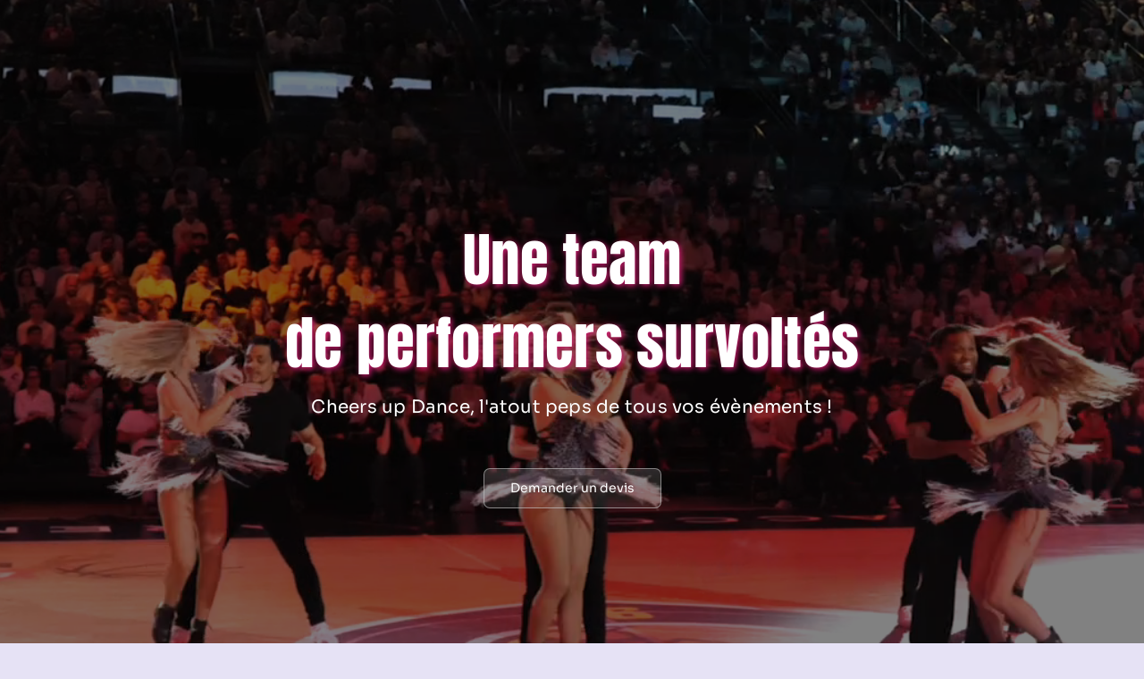

--- FILE ---
content_type: text/html; charset=UTF-8
request_url: https://cheers-up-dance.fr/wp-admin/admin-ajax.php
body_size: -47
content:
<input type="hidden" id="fusion-form-nonce-5656" name="fusion-form-nonce-5656" value="167ac649dc" />

--- FILE ---
content_type: image/svg+xml
request_url: https://cheers-up-dance.fr/wp-content/uploads/2023/07/logo.svg
body_size: 7420
content:
<svg width="197" height="42" viewBox="0 0 197 42" fill="none" xmlns="http://www.w3.org/2000/svg">
<path d="M13.9459 10.3724C13.9778 10.3386 14.0146 10.3054 14.0532 10.2732C14.0679 10.4693 14.0707 10.4696 14.0106 10.6562C13.9974 10.6186 13.9561 10.4781 13.9459 10.3724ZM14.1804 9.71881C14.0879 9.96508 14.0412 10.0317 14.0512 10.2404C14.0127 10.2742 13.9759 10.3086 13.9438 10.3439C13.9278 10.1008 14.009 9.89499 14.1804 9.71881ZM17.8982 10.9065C17.897 10.9047 17.8961 10.9031 17.8949 10.9015C17.8949 10.9009 17.8952 10.9002 17.8952 10.8999C17.8961 10.9021 17.8973 10.904 17.8982 10.9065ZM17.9367 11.2043C17.9225 11.1171 17.9041 11.0347 17.8844 10.958C17.885 10.9552 17.8853 10.9523 17.886 10.9492C17.9032 10.9754 17.9194 11.0019 17.9342 11.0287C17.9468 11.0963 17.945 11.1487 17.9367 11.2043ZM17.948 11.2387C17.9489 11.2554 17.9483 11.2589 17.9468 11.2709C17.9459 11.2652 17.9453 11.2592 17.9443 11.2538C17.9456 11.2488 17.9468 11.2437 17.948 11.2387ZM17.8577 12.0381C17.8641 12.022 17.9016 11.9222 17.9127 11.8853C17.9059 11.932 17.8909 11.9914 17.8577 12.0381ZM4.35449 40.7465C4.39502 40.6767 4.4551 40.5315 4.50083 40.5084C4.51696 40.5002 4.54668 40.5201 4.5456 40.5375C4.50258 40.6751 4.31629 40.8125 4.35449 40.7465ZM1.33569 16.3211C1.3583 16.2842 1.47861 16.2495 1.50442 16.2589C1.48888 16.2937 1.36645 16.3265 1.33569 16.3211ZM1.28747 16.3401C1.29614 16.3189 1.31334 16.3192 1.33169 16.3221C1.32195 16.341 1.30283 16.336 1.28747 16.3401ZM1.26608 16.3458C1.27026 16.3451 1.27447 16.3445 1.27868 16.3439C1.26793 16.3502 1.27008 16.348 1.26608 16.3458ZM1.19513 16.3754C1.1954 16.3698 1.19497 16.3638 1.20447 16.3644C1.21108 16.365 1.20078 16.372 1.19513 16.3754ZM17.9563 11.6687C17.9579 11.6526 17.9591 11.6365 17.9603 11.6201C17.9606 11.6352 17.9597 11.652 17.9563 11.6687ZM17.9646 11.0897C18.055 11.2854 18.0719 11.5235 17.9554 11.7041C17.9778 11.6564 17.9594 11.3795 17.952 11.3141C17.9591 11.2867 17.96 11.2554 17.9508 11.228C17.9539 11.2141 17.9659 11.1339 17.9646 11.0897ZM27.7141 26.731C27.648 26.6657 27.7611 26.5088 27.5675 26.4643C27.2648 26.3942 27.2427 26.5214 26.9185 26.6805C26.7375 26.7692 26.6914 26.6913 26.4646 26.6477C26.1195 26.5817 26.2937 27.0051 24.6997 25.7589C23.4149 24.7546 21.7158 25.931 21.2106 25.5964C20.4771 25.1105 20.2626 25.1493 20.2119 24.9955C20.0229 24.4228 19.6655 23.8233 19.1732 23.3396C17.9265 22.114 17.6509 23.7668 18.0691 20.5016C18.2366 19.1939 19.558 16.4553 19.8619 15.2679C20.0543 14.5174 20.3431 10.8813 20.7248 9.596C21.2146 7.94573 19.1385 4.93567 18.7599 4.06617C18.3761 3.18468 18.598 3.12817 17.3073 1.65913C17.2283 1.56915 17.2388 1.49779 17.1149 1.43212C16.937 1.33741 16.9871 1.25153 16.4819 0.826889C16.2324 0.617252 15.316 0.260807 15.3667 0.483704C15.4509 0.855621 15.7613 0.765644 15.8667 0.886246C15.9361 0.965809 14.6365 0.488125 14.7416 0.72081C14.7862 0.81963 14.7118 0.892876 14.9442 0.990749C15.1067 1.05926 15.2047 1.04852 15.3203 1.10788C15.5231 1.21175 14.7171 0.95002 14.8142 1.15871C14.8658 1.27016 14.8363 1.27174 14.9131 1.33173C15.0609 1.44602 15.2407 1.4356 15.2693 1.48959C15.3937 1.72543 15.5953 1.72732 15.6817 1.80278C15.8974 1.99095 15.9143 1.99063 15.8719 2.00579C15.6789 2.0743 15.7874 2.32024 15.9205 2.43011C16.3304 2.76825 16.2729 2.34803 17.1721 3.38264C17.3764 3.61785 17.5178 3.50451 17.6269 3.80475C18.1407 5.21886 18.2178 6.26706 18.6173 7.48636C19.0565 8.82691 19.2983 8.83701 19.0973 9.27302C18.2449 11.1209 18.1736 13.109 17.3817 13.8958C17.3906 13.8617 17.3943 13.8241 17.3897 13.7805C17.3897 13.7809 17.3897 13.7809 17.3897 13.7812C17.3728 13.6192 17.2505 13.491 17.2505 13.491C17.3764 13.4055 17.409 13.27 17.378 13.1156C17.3488 12.9682 17.2689 12.835 17.2465 12.7993C17.2449 12.7971 17.2422 12.7927 17.2403 12.7898C17.3012 12.7447 17.389 12.6339 17.4222 12.5054C17.5679 12.5963 17.673 12.6222 17.8036 12.6399C17.6721 12.6178 17.5688 12.5884 17.4259 12.4915C17.4293 12.4766 17.4321 12.4621 17.4342 12.4476C17.4422 12.4435 17.4493 12.4387 17.4573 12.4346C17.5691 12.5268 17.6902 12.5925 17.7953 12.6282C17.6924 12.5874 17.5771 12.517 17.4745 12.4245C17.511 12.4037 17.5455 12.3819 17.5771 12.3589C17.5839 12.3604 17.5909 12.362 17.5977 12.3633C17.622 12.3456 17.6441 12.3273 17.6653 12.3083C17.8208 12.3686 17.9963 12.3447 18.0943 12.2862C17.9947 12.3402 17.8245 12.3566 17.6785 12.2957C17.7212 12.2556 17.7581 12.2127 17.7885 12.1675C17.8915 12.1177 17.9456 12.0097 17.9244 11.8449C17.9284 11.83 17.932 11.8152 17.9354 11.8004C18 11.7956 18.0341 11.7868 18.0906 11.7716C18.0331 11.7849 18 11.7925 17.9367 11.795C17.9422 11.7685 17.9468 11.7413 17.9505 11.7142C18.098 11.5156 18.0716 11.2346 17.9566 11.0085C17.948 10.9593 17.9357 10.9116 17.9056 10.844C17.9302 10.7023 17.9459 10.5602 17.9499 10.4169C18.1914 10.7035 18.3386 11.0344 18.2283 11.3959C18.357 11.018 18.2012 10.666 17.9505 10.36C17.9668 8.12348 15.3022 7.78977 15.0953 8.43542C15.0883 8.43415 15.092 8.43383 15.0861 8.43415C15.0327 8.40953 14.97 8.42089 14.9359 8.43289C14.5292 8.57528 14.3634 9.09558 14.2792 9.45424C13.6808 9.63831 13.8741 10.3061 13.5735 10.3862C13.8405 10.3244 13.7574 9.64525 14.2653 9.49781C14.2496 9.53791 14.2337 9.57769 14.2185 9.61747C14.0005 9.81953 13.8878 10.0633 13.9247 10.366C13.7997 10.5135 13.7537 10.6811 13.7886 10.8567C13.7622 10.6887 13.8085 10.5283 13.9281 10.3919C13.9429 10.4926 13.969 10.5801 14.0056 10.6717C13.8195 11.2428 13.9979 12.0409 14.147 12.4662C14.4141 13.228 15.209 12.2111 14.6123 14.381C14.5389 14.6481 12.4854 14.7233 12.1737 14.7984C11.2284 15.027 11.3708 15.2067 10.1982 15.278C6.84087 15.4826 8.29293 15.2445 6.83703 15.3459C6.00793 15.404 4.3391 15.7876 3.37057 15.433C2.52795 15.1246 2.38712 15.3699 1.92211 15.3222C1.69415 15.2988 1.68804 15.3838 1.36943 15.4403C1.10567 15.4867 0.950976 15.5337 0.509753 15.8046C-0.103006 16.181 0.24787 16.354 0.445895 16.2271C0.55514 16.1573 1.13336 15.8681 1.1455 15.93C1.15339 15.9701 0.254232 16.2776 0.0265212 16.695C0.0213893 16.7044 0.00900393 16.7095 0 16.7167C0 16.7287 0 16.7407 0 16.7527C0.00583873 16.7553 0.137549 16.9867 0.489778 16.6896C0.572995 16.6192 1.0105 16.3751 1.18665 16.3802C1.053 16.4477 0.963391 16.5147 0.62161 16.6719C0.157032 16.886 0.214128 17.1082 0.500933 17.0476C0.858324 16.9722 1.80125 16.4657 1.7833 16.6457C1.77706 16.7092 0.425798 17.0268 0.791763 17.1897C0.990433 17.2781 3.23659 16.6621 3.30189 16.634C4.2025 16.2444 6.05645 17.2263 8.56974 16.9643C8.96739 16.9229 12.8451 16.587 12.712 16.9611C12.3308 18.0327 11.2332 18.5227 12.0038 19.7691C12.2888 20.2301 12.5437 20.1009 12.5867 20.3605C12.637 20.6635 13.5326 24.9466 13.57 25.2718C13.8333 27.5642 15.1912 27.5671 15.0004 27.7685C11.4827 31.4836 11.7835 31.9341 11.4364 32.3291C10.7253 33.1379 10.176 33.3394 9.57228 34.0144C9.27958 34.3418 7.96734 35.9797 7.96252 35.9857C7.20622 36.9149 7.22306 36.2964 6.51371 37.3364C6.31222 37.6316 6.12347 37.731 5.9543 37.8437C5.43702 38.1882 5.68323 38.252 5.25565 38.7372C4.99073 39.0378 4.97038 38.9832 4.58494 39.356C4.4346 39.5013 4.40034 39.6168 4.3437 39.6853C3.8535 40.2795 3.78383 40.1075 3.61042 40.5933C3.52785 40.8248 3.69001 41.1077 3.93847 41.1017C3.96443 41.101 4.00069 41.0859 4.01406 41.0982C4.03794 41.12 3.99854 41.1484 4.00146 41.1771C4.01643 41.3255 4.12377 41.519 4.3654 41.3849C4.43291 41.3473 4.36168 41.5162 4.55255 41.5793C4.5547 41.5803 4.55577 41.5844 4.55737 41.5869C4.58079 41.5869 4.60414 41.5869 4.6275 41.5869C4.83563 41.4793 4.79286 41.4294 4.85782 41.4824C5.07631 41.6614 5.13965 41.4212 5.23199 41.508C5.57577 41.8316 6.27073 40.4974 6.46627 40.0607C7.4287 37.9107 7.26694 39.0053 7.83397 38.2166C8.51827 37.265 10.2248 36.3899 10.6135 36.2566C11.3964 35.9879 12.074 35.2514 12.5994 34.6225C13.1322 33.9847 12.93 33.7675 14.1153 32.3827C15.5818 30.669 19.1379 29.366 20.0828 27.7612C20.1044 27.7246 20.1289 27.7132 20.1677 27.7155C21.1716 27.7688 22.1498 27.5273 22.3517 27.4247C22.8526 27.1705 24.2723 27.6451 25.2099 27.6514C25.771 27.6548 25.8463 28.0116 26.3589 27.8424C26.5187 27.7897 26.641 27.8796 26.9357 27.9099C27.9531 28.0151 27.7085 27.9835 27.8404 27.3644C27.8422 27.3565 27.8487 27.3492 27.853 27.342C27.853 27.294 27.853 27.2457 27.853 27.1977C27.8493 27.192 27.7897 26.8059 27.7141 26.731Z" fill="white"/>
<path d="M41.7289 28.5L47.2719 11.71H53.3669L59.1169 28.5H55.2069L50.5609 14.309L51.7569 14.792H48.7899L50.0319 14.309L45.5009 28.5H41.7289ZM45.9379 24.337L47.0879 21.209H53.6659L54.8389 24.337H45.9379ZM63.2237 28.5L59.4517 15.896H63.2467L66.7887 28.5H63.2237ZM64.3737 28.5V25.441H68.0767V28.5H64.3737ZM65.7307 28.5L68.7897 15.896H72.3317L69.0657 28.5H65.7307ZM81.9202 28.5V24.774H81.2992V20.726C81.2992 20.082 81.1458 19.599 80.8392 19.277C80.5325 18.955 80.0418 18.794 79.3672 18.794C79.0298 18.794 78.5852 18.8017 78.0332 18.817C77.4812 18.8323 76.9138 18.8553 76.3312 18.886C75.7485 18.9167 75.2195 18.9473 74.7442 18.978V15.873C75.0968 15.8423 75.5108 15.8117 75.9862 15.781C76.4615 15.7503 76.9522 15.7273 77.4582 15.712C77.9642 15.6967 78.4395 15.689 78.8842 15.689C80.1722 15.689 81.2532 15.873 82.1272 16.241C83.0165 16.609 83.6912 17.1687 84.1512 17.92C84.6112 18.656 84.8412 19.6067 84.8412 20.772V28.5H81.9202ZM77.8952 28.822C76.9905 28.822 76.1932 28.661 75.5032 28.339C74.8285 28.017 74.2995 27.557 73.9162 26.959C73.5328 26.3457 73.3412 25.6173 73.3412 24.774C73.3412 23.854 73.5788 23.1027 74.0542 22.52C74.5295 21.922 75.1965 21.485 76.0552 21.209C76.9138 20.9177 77.9028 20.772 79.0222 20.772H81.7132V22.819H78.9992C78.3552 22.819 77.8568 22.98 77.5042 23.302C77.1668 23.6087 76.9982 24.0303 76.9982 24.567C76.9982 25.073 77.1668 25.487 77.5042 25.809C77.8568 26.1157 78.3552 26.269 78.9992 26.269C79.4132 26.269 79.7812 26.2 80.1032 26.062C80.4405 25.9087 80.7165 25.6557 80.9312 25.303C81.1458 24.9503 81.2685 24.4597 81.2992 23.831L82.1732 24.751C82.0965 25.625 81.8818 26.361 81.5292 26.959C81.1918 27.557 80.7165 28.017 80.1032 28.339C79.5052 28.661 78.7692 28.822 77.8952 28.822ZM93.1614 28.914C92.2721 28.914 91.4594 28.753 90.7234 28.431C90.0028 28.109 89.3741 27.6643 88.8374 27.097C88.3008 26.5143 87.8868 25.832 87.5954 25.05C87.3194 24.268 87.1814 23.4247 87.1814 22.52V21.991C87.1814 21.0863 87.3118 20.243 87.5724 19.461C87.8484 18.679 88.2394 17.9967 88.7454 17.414C89.2668 16.816 89.8878 16.356 90.6084 16.034C91.3291 15.6967 92.1341 15.528 93.0234 15.528C94.0354 15.528 94.9094 15.7503 95.6454 16.195C96.3814 16.6243 96.9564 17.2683 97.3704 18.127C97.7844 18.9703 98.0144 20.013 98.0604 21.255L97.0944 20.358V11.71H100.797V28.5H97.8764V23.279H98.3824C98.3364 24.475 98.0834 25.4947 97.6234 26.338C97.1788 27.1813 96.5731 27.8253 95.8064 28.27C95.0398 28.6993 94.1581 28.914 93.1614 28.914ZM94.0814 25.832C94.6488 25.832 95.1624 25.7093 95.6224 25.464C96.0978 25.2033 96.4734 24.8277 96.7494 24.337C97.0408 23.8463 97.1864 23.256 97.1864 22.566V21.715C97.1864 21.0403 97.0408 20.473 96.7494 20.013C96.4581 19.553 96.0748 19.2003 95.5994 18.955C95.1241 18.7097 94.6104 18.587 94.0584 18.587C93.4451 18.587 92.8931 18.748 92.4024 19.07C91.9271 19.3767 91.5514 19.806 91.2754 20.358C90.9994 20.8947 90.8614 21.5233 90.8614 22.244C90.8614 22.98 90.9994 23.6163 91.2754 24.153C91.5514 24.6897 91.9348 25.1037 92.4254 25.395C92.9161 25.6863 93.4681 25.832 94.0814 25.832ZM111.748 28.5V24.774H111.127V20.726C111.127 20.082 110.974 19.599 110.667 19.277C110.361 18.955 109.87 18.794 109.195 18.794C108.858 18.794 108.413 18.8017 107.861 18.817C107.309 18.8323 106.742 18.8553 106.159 18.886C105.577 18.9167 105.048 18.9473 104.572 18.978V15.873C104.925 15.8423 105.339 15.8117 105.814 15.781C106.29 15.7503 106.78 15.7273 107.286 15.712C107.792 15.6967 108.268 15.689 108.712 15.689C110 15.689 111.081 15.873 111.955 16.241C112.845 16.609 113.519 17.1687 113.979 17.92C114.439 18.656 114.669 19.6067 114.669 20.772V28.5H111.748ZM107.723 28.822C106.819 28.822 106.021 28.661 105.331 28.339C104.657 28.017 104.128 27.557 103.744 26.959C103.361 26.3457 103.169 25.6173 103.169 24.774C103.169 23.854 103.407 23.1027 103.882 22.52C104.358 21.922 105.025 21.485 105.883 21.209C106.742 20.9177 107.731 20.772 108.85 20.772H111.541V22.819H108.827C108.183 22.819 107.685 22.98 107.332 23.302C106.995 23.6087 106.826 24.0303 106.826 24.567C106.826 25.073 106.995 25.487 107.332 25.809C107.685 26.1157 108.183 26.269 108.827 26.269C109.241 26.269 109.609 26.2 109.931 26.062C110.269 25.9087 110.545 25.6557 110.759 25.303C110.974 24.9503 111.097 24.4597 111.127 23.831L112.001 24.751C111.925 25.625 111.71 26.361 111.357 26.959C111.02 27.557 110.545 28.017 109.931 28.339C109.333 28.661 108.597 28.822 107.723 28.822ZM126.14 28.592V25.073H129.268C130.05 25.073 130.755 24.958 131.384 24.728C132.012 24.4827 132.549 24.1453 132.994 23.716C133.438 23.2713 133.776 22.7423 134.006 22.129C134.236 21.5003 134.351 20.8103 134.351 20.059C134.351 19.277 134.236 18.5793 134.006 17.966C133.776 17.3527 133.438 16.8313 132.994 16.402C132.549 15.9727 132.012 15.6507 131.384 15.436C130.755 15.206 130.05 15.091 129.268 15.091H126.14V11.572H129.061C130.579 11.572 131.905 11.7943 133.04 12.239C134.174 12.6837 135.125 13.2893 135.892 14.056C136.658 14.8227 137.226 15.7043 137.594 16.701C137.977 17.6823 138.169 18.7173 138.169 19.806V20.312C138.169 21.324 137.977 22.3283 137.594 23.325C137.226 24.3063 136.658 25.1957 135.892 25.993C135.125 26.775 134.174 27.4037 133.04 27.879C131.905 28.3543 130.579 28.592 129.061 28.592H126.14ZM122.828 28.592V11.572H126.6V28.592H122.828ZM148.202 28.5V24.774H147.581V20.726C147.581 20.082 147.428 19.599 147.121 19.277C146.815 18.955 146.324 18.794 145.649 18.794C145.312 18.794 144.867 18.8017 144.315 18.817C143.763 18.8323 143.196 18.8553 142.613 18.886C142.031 18.9167 141.502 18.9473 141.026 18.978V15.873C141.379 15.8423 141.793 15.8117 142.268 15.781C142.744 15.7503 143.234 15.7273 143.74 15.712C144.246 15.6967 144.722 15.689 145.166 15.689C146.454 15.689 147.535 15.873 148.409 16.241C149.299 16.609 149.973 17.1687 150.433 17.92C150.893 18.656 151.123 19.6067 151.123 20.772V28.5H148.202ZM144.177 28.822C143.273 28.822 142.475 28.661 141.785 28.339C141.111 28.017 140.582 27.557 140.198 26.959C139.815 26.3457 139.623 25.6173 139.623 24.774C139.623 23.854 139.861 23.1027 140.336 22.52C140.812 21.922 141.479 21.485 142.337 21.209C143.196 20.9177 144.185 20.772 145.304 20.772H147.995V22.819H145.281C144.637 22.819 144.139 22.98 143.786 23.302C143.449 23.6087 143.28 24.0303 143.28 24.567C143.28 25.073 143.449 25.487 143.786 25.809C144.139 26.1157 144.637 26.269 145.281 26.269C145.695 26.269 146.063 26.2 146.385 26.062C146.723 25.9087 146.999 25.6557 147.213 25.303C147.428 24.9503 147.551 24.4597 147.581 23.831L148.455 24.751C148.379 25.625 148.164 26.361 147.811 26.959C147.474 27.557 146.999 28.017 146.385 28.339C145.787 28.661 145.051 28.822 144.177 28.822ZM154.246 28.5V15.896H157.167V21.301H156.96C156.96 20.013 157.121 18.9397 157.443 18.081C157.78 17.2223 158.286 16.5783 158.961 16.149C159.635 15.7197 160.456 15.505 161.422 15.505H161.583C163.055 15.505 164.174 15.988 164.941 16.954C165.723 17.9047 166.114 19.3537 166.114 21.301V28.5H162.434V21.094C162.434 20.4193 162.234 19.8673 161.836 19.438C161.437 19.0087 160.9 18.794 160.226 18.794C159.536 18.794 158.976 19.0163 158.547 19.461C158.133 19.8903 157.926 20.4577 157.926 21.163V28.5H154.246ZM174.908 28.937C173.819 28.937 172.868 28.7607 172.056 28.408C171.258 28.04 170.591 27.5493 170.055 26.936C169.518 26.3227 169.119 25.6327 168.859 24.866C168.598 24.084 168.468 23.279 168.468 22.451V22.014C168.468 21.1553 168.606 20.335 168.882 19.553C169.158 18.7557 169.564 18.0503 170.101 17.437C170.637 16.8237 171.304 16.3407 172.102 15.988C172.914 15.6353 173.842 15.459 174.885 15.459C176.019 15.459 177.024 15.6813 177.898 16.126C178.772 16.5553 179.469 17.161 179.991 17.943C180.512 18.725 180.803 19.622 180.865 20.634H177.254C177.192 20.0667 176.962 19.5913 176.564 19.208C176.18 18.8093 175.621 18.61 174.885 18.61C174.271 18.61 173.758 18.7633 173.344 19.07C172.945 19.3767 172.646 19.7983 172.447 20.335C172.247 20.8717 172.148 21.508 172.148 22.244C172.148 22.9187 172.24 23.532 172.424 24.084C172.608 24.6207 172.899 25.0423 173.298 25.349C173.712 25.6403 174.248 25.786 174.908 25.786C175.398 25.786 175.812 25.7017 176.15 25.533C176.502 25.349 176.778 25.1037 176.978 24.797C177.192 24.475 177.323 24.107 177.369 23.693H180.957C180.911 24.7357 180.619 25.6557 180.083 26.453C179.546 27.235 178.833 27.8483 177.944 28.293C177.054 28.7223 176.042 28.937 174.908 28.937ZM189.083 28.937C188.01 28.937 187.059 28.753 186.231 28.385C185.418 28.017 184.736 27.5263 184.184 26.913C183.647 26.2843 183.233 25.5867 182.942 24.82C182.666 24.038 182.528 23.2407 182.528 22.428V21.968C182.528 21.1247 182.666 20.3197 182.942 19.553C183.233 18.771 183.647 18.0733 184.184 17.46C184.721 16.8467 185.388 16.3637 186.185 16.011C186.998 15.643 187.918 15.459 188.945 15.459C190.294 15.459 191.429 15.7657 192.349 16.379C193.284 16.977 193.997 17.7667 194.488 18.748C194.979 19.714 195.224 20.772 195.224 21.922V23.164H184.069V21.071H192.993L191.797 22.037C191.797 21.2857 191.69 20.6417 191.475 20.105C191.26 19.5683 190.938 19.162 190.509 18.886C190.095 18.5947 189.574 18.449 188.945 18.449C188.301 18.449 187.757 18.5947 187.312 18.886C186.867 19.1773 186.53 19.6067 186.3 20.174C186.07 20.726 185.955 21.4083 185.955 22.221C185.955 22.9723 186.062 23.6317 186.277 24.199C186.492 24.751 186.829 25.1803 187.289 25.487C187.749 25.7937 188.347 25.947 189.083 25.947C189.758 25.947 190.31 25.8167 190.739 25.556C191.168 25.2953 191.46 24.9733 191.613 24.59H194.994C194.81 25.4333 194.45 26.1847 193.913 26.844C193.376 27.5033 192.702 28.017 191.889 28.385C191.076 28.753 190.141 28.937 189.083 28.937Z" fill="white"/>
</svg>
